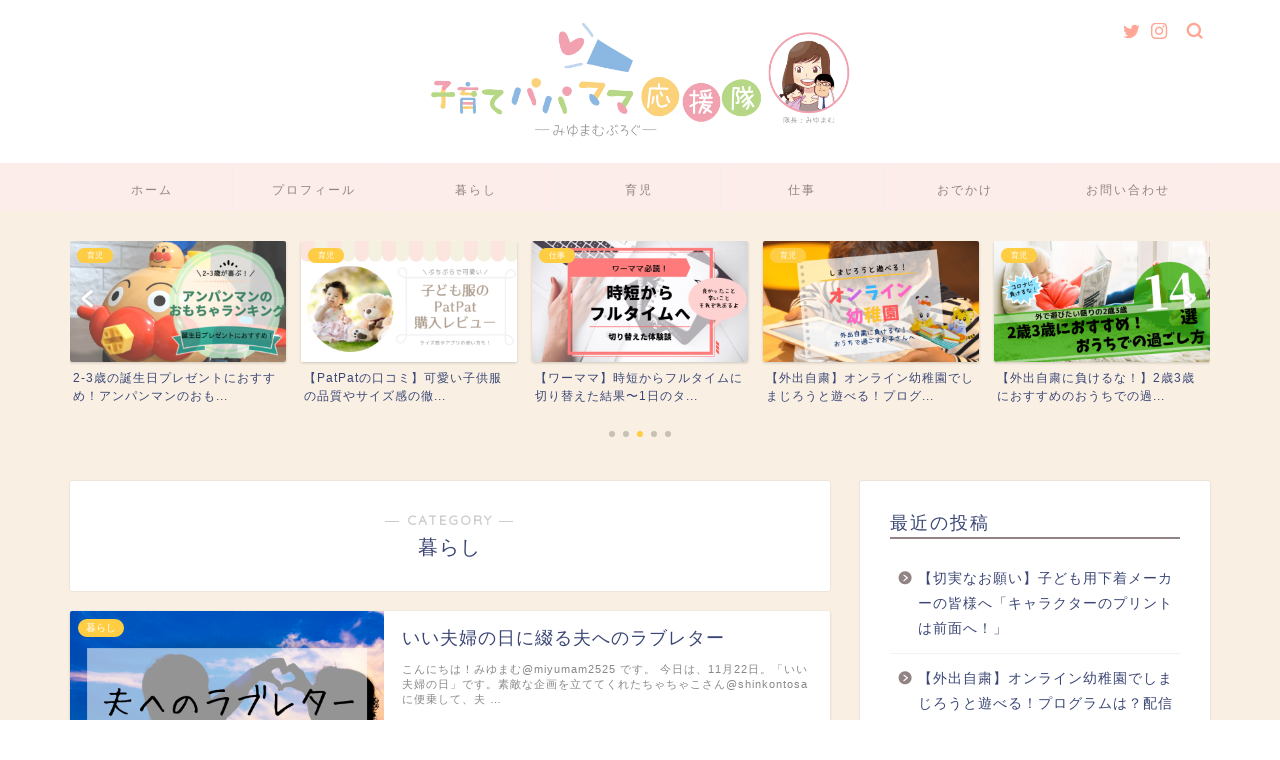

--- FILE ---
content_type: text/html; charset=UTF-8
request_url: https://miyumamblog.com/category/kurashi
body_size: 12954
content:
<!DOCTYPE html>
<html lang="ja">
<head prefix="og: http://ogp.me/ns# fb: http://ogp.me/ns/fb# article: http://ogp.me/ns/article#">
<meta charset="utf-8">
<meta http-equiv="X-UA-Compatible" content="IE=edge">
<meta name="viewport" content="width=device-width, initial-scale=1">
<!-- ここからOGP -->
<meta property="og:type" content="blog">
<meta property="og:title" content="暮らし｜みゆまむぶろぐ">
<meta property="og:url" content="https://miyumamblog.com/category/kurashi">
<meta property="og:description" content="暮らし">
<meta property="og:image" content="https://miyumamblog.com/wp-content/uploads/2019/06/827855E2-ED48-4E1A-99CC-3FC452DA251B.jpeg">
<meta property="og:site_name" content="みゆまむぶろぐ">
<meta property="fb:admins" content="">
<meta name="twitter:card" content="summary_large_image">
<meta name="twitter:site" content="@miyumam2525">
<!-- ここまでOGP --> 

<meta name="description" itemprop="description" content="暮らし" >

<title>暮らし | みゆまむぶろぐ</title>

<!-- All in One SEO Pack 3.3.4 によって Michael Torbert の Semper Fi Web Design[916,934] -->
<meta name="robots" content="noindex,follow" />

<script type="application/ld+json" class="aioseop-schema">{"@context":"https://schema.org","@graph":[{"@type":"Organization","@id":"https://miyumamblog.com/#organization","url":"https://miyumamblog.com/","name":"\u307f\u3086\u307e\u3080\u3076\u308d\u3050","sameAs":[]},{"@type":"WebSite","@id":"https://miyumamblog.com/#website","url":"https://miyumamblog.com/","name":"\u307f\u3086\u307e\u3080\u3076\u308d\u3050","publisher":{"@id":"https://miyumamblog.com/#organization"}},{"@type":"CollectionPage","@id":"https://miyumamblog.com/category/kurashi#collectionpage","url":"https://miyumamblog.com/category/kurashi","inLanguage":"ja","name":"\u66ae\u3089\u3057","isPartOf":{"@id":"https://miyumamblog.com/#website"}}]}</script>
<link rel="canonical" href="https://miyumamblog.com/category/kurashi" />
			<script type="text/javascript" >
				window.ga=window.ga||function(){(ga.q=ga.q||[]).push(arguments)};ga.l=+new Date;
				ga('create', 'UA-127490574-1', 'auto');
				// Plugins
				
				ga('send', 'pageview');
			</script>
			<script async src="https://www.google-analytics.com/analytics.js"></script>
			<!-- All in One SEO Pack -->
<link rel='dns-prefetch' href='//webfonts.xserver.jp' />
<link rel='dns-prefetch' href='//ajax.googleapis.com' />
<link rel='dns-prefetch' href='//cdnjs.cloudflare.com' />
<link rel='dns-prefetch' href='//use.fontawesome.com' />
<link rel='dns-prefetch' href='//s.w.org' />
<link rel="alternate" type="application/rss+xml" title="みゆまむぶろぐ &raquo; フィード" href="https://miyumamblog.com/feed" />
<link rel="alternate" type="application/rss+xml" title="みゆまむぶろぐ &raquo; コメントフィード" href="https://miyumamblog.com/comments/feed" />
<link rel="alternate" type="application/rss+xml" title="みゆまむぶろぐ &raquo; 暮らし カテゴリーのフィード" href="https://miyumamblog.com/category/kurashi/feed" />
		<script type="text/javascript">
			window._wpemojiSettings = {"baseUrl":"https:\/\/s.w.org\/images\/core\/emoji\/12.0.0-1\/72x72\/","ext":".png","svgUrl":"https:\/\/s.w.org\/images\/core\/emoji\/12.0.0-1\/svg\/","svgExt":".svg","source":{"concatemoji":"https:\/\/miyumamblog.com\/wp-includes\/js\/wp-emoji-release.min.js?ver=5.3.20"}};
			!function(e,a,t){var n,r,o,i=a.createElement("canvas"),p=i.getContext&&i.getContext("2d");function s(e,t){var a=String.fromCharCode;p.clearRect(0,0,i.width,i.height),p.fillText(a.apply(this,e),0,0);e=i.toDataURL();return p.clearRect(0,0,i.width,i.height),p.fillText(a.apply(this,t),0,0),e===i.toDataURL()}function c(e){var t=a.createElement("script");t.src=e,t.defer=t.type="text/javascript",a.getElementsByTagName("head")[0].appendChild(t)}for(o=Array("flag","emoji"),t.supports={everything:!0,everythingExceptFlag:!0},r=0;r<o.length;r++)t.supports[o[r]]=function(e){if(!p||!p.fillText)return!1;switch(p.textBaseline="top",p.font="600 32px Arial",e){case"flag":return s([127987,65039,8205,9895,65039],[127987,65039,8203,9895,65039])?!1:!s([55356,56826,55356,56819],[55356,56826,8203,55356,56819])&&!s([55356,57332,56128,56423,56128,56418,56128,56421,56128,56430,56128,56423,56128,56447],[55356,57332,8203,56128,56423,8203,56128,56418,8203,56128,56421,8203,56128,56430,8203,56128,56423,8203,56128,56447]);case"emoji":return!s([55357,56424,55356,57342,8205,55358,56605,8205,55357,56424,55356,57340],[55357,56424,55356,57342,8203,55358,56605,8203,55357,56424,55356,57340])}return!1}(o[r]),t.supports.everything=t.supports.everything&&t.supports[o[r]],"flag"!==o[r]&&(t.supports.everythingExceptFlag=t.supports.everythingExceptFlag&&t.supports[o[r]]);t.supports.everythingExceptFlag=t.supports.everythingExceptFlag&&!t.supports.flag,t.DOMReady=!1,t.readyCallback=function(){t.DOMReady=!0},t.supports.everything||(n=function(){t.readyCallback()},a.addEventListener?(a.addEventListener("DOMContentLoaded",n,!1),e.addEventListener("load",n,!1)):(e.attachEvent("onload",n),a.attachEvent("onreadystatechange",function(){"complete"===a.readyState&&t.readyCallback()})),(n=t.source||{}).concatemoji?c(n.concatemoji):n.wpemoji&&n.twemoji&&(c(n.twemoji),c(n.wpemoji)))}(window,document,window._wpemojiSettings);
		</script>
		<style type="text/css">
img.wp-smiley,
img.emoji {
	display: inline !important;
	border: none !important;
	box-shadow: none !important;
	height: 1em !important;
	width: 1em !important;
	margin: 0 .07em !important;
	vertical-align: -0.1em !important;
	background: none !important;
	padding: 0 !important;
}
</style>
	<link rel='stylesheet' id='wp-block-library-css'  href='https://miyumamblog.com/wp-includes/css/dist/block-library/style.min.css?ver=5.3.20' type='text/css' media='all' />
<style id='wp-block-library-inline-css' type='text/css'>
.has-text-align-justify{text-align:justify;}
</style>
<link rel='stylesheet' id='contact-form-7-css'  href='https://miyumamblog.com/wp-content/plugins/contact-form-7/includes/css/styles.css?ver=5.1.6' type='text/css' media='all' />
<link rel='stylesheet' id='pz-linkcard-css'  href='//miyumamblog.com/wp-content/uploads/pz-linkcard/style.css?ver=5.3.20' type='text/css' media='all' />
<link rel='stylesheet' id='wp-show-posts-css'  href='https://miyumamblog.com/wp-content/plugins/wp-show-posts/css/wp-show-posts-min.css?ver=1.1.3' type='text/css' media='all' />
<link rel='stylesheet' id='yyi_rinker_stylesheet-css'  href='https://miyumamblog.com/wp-content/plugins/yyi-rinker/css/style.css?v=1.0.7&#038;ver=5.3.20' type='text/css' media='all' />
<link rel='stylesheet' id='parent-style-css'  href='https://miyumamblog.com/wp-content/themes/jin/style.css?ver=5.3.20' type='text/css' media='all' />
<link rel='stylesheet' id='theme-style-css'  href='https://miyumamblog.com/wp-content/themes/jin-child/style.css?ver=5.3.20' type='text/css' media='all' />
<link rel='stylesheet' id='fontawesome-style-css'  href='https://use.fontawesome.com/releases/v5.6.3/css/all.css?ver=5.3.20' type='text/css' media='all' />
<link rel='stylesheet' id='swiper-style-css'  href='https://cdnjs.cloudflare.com/ajax/libs/Swiper/4.0.7/css/swiper.min.css?ver=5.3.20' type='text/css' media='all' />
<link rel='stylesheet' id='jetpack_css-css'  href='https://miyumamblog.com/wp-content/plugins/jetpack/css/jetpack.css?ver=8.1.4' type='text/css' media='all' />
<script type='text/javascript' src='https://ajax.googleapis.com/ajax/libs/jquery/1.12.4/jquery.min.js?ver=5.3.20'></script>
<script type='text/javascript' src='//webfonts.xserver.jp/js/xserver.js?ver=1.1.0'></script>
<script type='text/javascript' src='https://miyumamblog.com/wp-content/plugins/yyi-rinker/js/event-tracking.js?v=1.0.7'></script>
<link rel='https://api.w.org/' href='https://miyumamblog.com/wp-json/' />
<script type="text/javascript" language="javascript">
    var vc_pid = "885474932";
</script><script type="text/javascript" src="//aml.valuecommerce.com/vcdal.js" async></script>
<link rel='dns-prefetch' href='//v0.wordpress.com'/>
<style type='text/css'>img#wpstats{display:none}</style>	<style type="text/css">
		#wrapper{
							background-color: #f9f0e3;
				background-image: url();
					}
		.related-entry-headline-text span:before,
		#comment-title span:before,
		#reply-title span:before{
			background-color: #928484;
			border-color: #928484!important;
		}
		
		#breadcrumb:after,
		#page-top a{	
			background-color: #ffa797;
		}
				footer{
			background-color: #ffa797;
		}
		.footer-inner a,
		#copyright,
		#copyright-center{
			border-color: #fff!important;
			color: #fff!important;
		}
		#footer-widget-area
		{
			border-color: #fff!important;
		}
				.page-top-footer a{
			color: #ffa797!important;
		}
				#breadcrumb ul li,
		#breadcrumb ul li a{
			color: #ffa797!important;
		}
		
		body,
		a,
		a:link,
		a:visited,
		.my-profile,
		.widgettitle,
		.tabBtn-mag label{
			color: #3b4675;
		}
		a:hover{
			color: #008db7;
		}
						.widget_nav_menu ul > li > a:before,
		.widget_categories ul > li > a:before,
		.widget_pages ul > li > a:before,
		.widget_recent_entries ul > li > a:before,
		.widget_archive ul > li > a:before,
		.widget_archive form:after,
		.widget_categories form:after,
		.widget_nav_menu ul > li > ul.sub-menu > li > a:before,
		.widget_categories ul > li > .children > li > a:before,
		.widget_pages ul > li > .children > li > a:before,
		.widget_nav_menu ul > li > ul.sub-menu > li > ul.sub-menu li > a:before,
		.widget_categories ul > li > .children > li > .children li > a:before,
		.widget_pages ul > li > .children > li > .children li > a:before{
			color: #928484;
		}
		.widget_nav_menu ul .sub-menu .sub-menu li a:before{
			background-color: #3b4675!important;
		}
		footer .footer-widget,
		footer .footer-widget a,
		footer .footer-widget ul li,
		.footer-widget.widget_nav_menu ul > li > a:before,
		.footer-widget.widget_categories ul > li > a:before,
		.footer-widget.widget_recent_entries ul > li > a:before,
		.footer-widget.widget_pages ul > li > a:before,
		.footer-widget.widget_archive ul > li > a:before,
		footer .widget_tag_cloud .tagcloud a:before{
			color: #fff!important;
			border-color: #fff!important;
		}
		footer .footer-widget .widgettitle{
			color: #fff!important;
			border-color: #ffcd44!important;
		}
		footer .widget_nav_menu ul .children .children li a:before,
		footer .widget_categories ul .children .children li a:before,
		footer .widget_nav_menu ul .sub-menu .sub-menu li a:before{
			background-color: #fff!important;
		}
		#drawernav a:hover,
		.post-list-title,
		#prev-next p,
		#toc_container .toc_list li a{
			color: #3b4675!important;
		}
		
		#header-box{
			background-color: #ffffff;
		}
						@media (min-width: 768px) {
		#header-box .header-box10-bg:before,
		#header-box .header-box11-bg:before{
			border-radius: 2px;
		}
		}
										@media (min-width: 768px) {
			.top-image-meta{
				margin-top: calc(0px - 30px);
			}
		}
		@media (min-width: 1200px) {
			.top-image-meta{
				margin-top: calc(0px);
			}
		}
				.pickup-contents:before{
			background-color: #ffffff!important;
		}
		
		.main-image-text{
			color: #555;
		}
		.main-image-text-sub{
			color: #555;
		}
		
						#site-info{
			padding-top: px!important;
			padding-bottom: px!important;
		}
				
		#site-info span a{
			color: #ffffff!important;
		}
		
				#headmenu .headsns .line a svg{
			fill: #ffa797!important;
		}
		#headmenu .headsns a,
		#headmenu{
			color: #ffa797!important;
			border-color:#ffa797!important;
		}
						.profile-follow .line-sns a svg{
			fill: #928484!important;
		}
		.profile-follow .line-sns a:hover svg{
			fill: #ffcd44!important;
		}
		.profile-follow a{
			color: #928484!important;
			border-color:#928484!important;
		}
		.profile-follow a:hover,
		#headmenu .headsns a:hover{
			color:#ffcd44!important;
			border-color:#ffcd44!important;
		}
				.search-box:hover{
			color:#ffcd44!important;
			border-color:#ffcd44!important;
		}
				#header #headmenu .headsns .line a:hover svg{
			fill:#ffcd44!important;
		}
		.cps-icon-bar,
		#navtoggle:checked + .sp-menu-open .cps-icon-bar{
			background-color: #ffffff;
		}
		#nav-container{
			background-color: #fcecea;
		}
		.menu-box .menu-item svg{
			fill:#928484;
		}
		#drawernav ul.menu-box > li > a,
		#drawernav2 ul.menu-box > li > a,
		#drawernav3 ul.menu-box > li > a,
		#drawernav4 ul.menu-box > li > a,
		#drawernav5 ul.menu-box > li > a,
		#drawernav ul.menu-box > li.menu-item-has-children:after,
		#drawernav2 ul.menu-box > li.menu-item-has-children:after,
		#drawernav3 ul.menu-box > li.menu-item-has-children:after,
		#drawernav4 ul.menu-box > li.menu-item-has-children:after,
		#drawernav5 ul.menu-box > li.menu-item-has-children:after{
			color: #928484!important;
		}
		#drawernav ul.menu-box li a,
		#drawernav2 ul.menu-box li a,
		#drawernav3 ul.menu-box li a,
		#drawernav4 ul.menu-box li a,
		#drawernav5 ul.menu-box li a{
			font-size: 12px!important;
		}
		#drawernav3 ul.menu-box > li{
			color: #3b4675!important;
		}
		#drawernav4 .menu-box > .menu-item > a:after,
		#drawernav3 .menu-box > .menu-item > a:after,
		#drawernav .menu-box > .menu-item > a:after{
			background-color: #928484!important;
		}
		#drawernav2 .menu-box > .menu-item:hover,
		#drawernav5 .menu-box > .menu-item:hover{
			border-top-color: #928484!important;
		}
				.cps-info-bar a{
			background-color: #ffcd44!important;
		}
				@media (min-width: 768px) {
			.post-list-mag .post-list-item:not(:nth-child(2n)){
				margin-right: 2.6%;
			}
		}
				@media (min-width: 768px) {
			#tab-1:checked ~ .tabBtn-mag li [for="tab-1"]:after,
			#tab-2:checked ~ .tabBtn-mag li [for="tab-2"]:after,
			#tab-3:checked ~ .tabBtn-mag li [for="tab-3"]:after,
			#tab-4:checked ~ .tabBtn-mag li [for="tab-4"]:after{
				border-top-color: #928484!important;
			}
			.tabBtn-mag label{
				border-bottom-color: #928484!important;
			}
		}
		#tab-1:checked ~ .tabBtn-mag li [for="tab-1"],
		#tab-2:checked ~ .tabBtn-mag li [for="tab-2"],
		#tab-3:checked ~ .tabBtn-mag li [for="tab-3"],
		#tab-4:checked ~ .tabBtn-mag li [for="tab-4"],
		#prev-next a.next:after,
		#prev-next a.prev:after,
		.more-cat-button a:hover span:before{
			background-color: #928484!important;
		}
		

		.swiper-slide .post-list-cat,
		.post-list-mag .post-list-cat,
		.post-list-mag3col .post-list-cat,
		.post-list-mag-sp1col .post-list-cat,
		.swiper-pagination-bullet-active,
		.pickup-cat,
		.post-list .post-list-cat,
		#breadcrumb .bcHome a:hover span:before,
		.popular-item:nth-child(1) .pop-num,
		.popular-item:nth-child(2) .pop-num,
		.popular-item:nth-child(3) .pop-num{
			background-color: #ffcd44!important;
		}
		.sidebar-btn a,
		.profile-sns-menu{
			background-color: #ffcd44!important;
		}
		.sp-sns-menu a,
		.pickup-contents-box a:hover .pickup-title{
			border-color: #928484!important;
			color: #928484!important;
		}
				.pro-line svg{
			fill: #928484!important;
		}
		.cps-post-cat a,
		.meta-cat,
		.popular-cat{
			background-color: #ffcd44!important;
			border-color: #ffcd44!important;
		}
		.tagicon,
		.tag-box a,
		#toc_container .toc_list > li,
		#toc_container .toc_title{
			color: #928484!important;
		}
		.widget_tag_cloud a::before{
			color: #3b4675!important;
		}
		.tag-box a,
		#toc_container:before{
			border-color: #928484!important;
		}
		.cps-post-cat a:hover{
			color: #008db7!important;
		}
		.pagination li:not([class*="current"]) a:hover,
		.widget_tag_cloud a:hover{
			background-color: #928484!important;
		}
		.pagination li:not([class*="current"]) a:hover{
			opacity: 0.5!important;
		}
		.pagination li.current a{
			background-color: #928484!important;
			border-color: #928484!important;
		}
		.nextpage a:hover span {
			color: #928484!important;
			border-color: #928484!important;
		}
		.cta-content:before{
			background-color: #6FBFCA!important;
		}
		.cta-text,
		.info-title{
			color: #fff!important;
		}
		#footer-widget-area.footer_style1 .widgettitle{
			border-color: #ffcd44!important;
		}
		.sidebar_style1 .widgettitle,
		.sidebar_style5 .widgettitle{
			border-color: #928484!important;
		}
		.sidebar_style2 .widgettitle,
		.sidebar_style4 .widgettitle,
		.sidebar_style6 .widgettitle,
		#home-bottom-widget .widgettitle,
		#home-top-widget .widgettitle,
		#post-bottom-widget .widgettitle,
		#post-top-widget .widgettitle{
			background-color: #928484!important;
		}
		#home-bottom-widget .widget_search .search-box input[type="submit"],
		#home-top-widget .widget_search .search-box input[type="submit"],
		#post-bottom-widget .widget_search .search-box input[type="submit"],
		#post-top-widget .widget_search .search-box input[type="submit"]{
			background-color: #ffcd44!important;
		}
		
		.tn-logo-size{
			font-size: 55%!important;
		}
		@media (min-width: 768px) {
		.tn-logo-size img{
			width: calc(55%*2.2)!important;
		}
		}
		@media (min-width: 1200px) {
		.tn-logo-size img{
			width: 55%!important;
		}
		}
		.sp-logo-size{
			font-size: %!important;
		}
		.sp-logo-size img{
			width: %!important;
		}
				.cps-post-main ul > li:before,
		.cps-post-main ol > li:before{
			background-color: #ffcd44!important;
		}
		.profile-card .profile-title{
			background-color: #928484!important;
		}
		.profile-card{
			border-color: #928484!important;
		}
		.cps-post-main a{
			color:#008db7;
		}
		.cps-post-main .marker{
			background: -webkit-linear-gradient( transparent 60%, #ffcedb 0% ) ;
			background: linear-gradient( transparent 60%, #ffcedb 0% ) ;
		}
		.cps-post-main .marker2{
			background: -webkit-linear-gradient( transparent 60%, #a9eaf2 0% ) ;
			background: linear-gradient( transparent 60%, #a9eaf2 0% ) ;
		}
		
		
		.simple-box1{
			border-color:#ef9b9b!important;
		}
		.simple-box2{
			border-color:#f2bf7d!important;
		}
		.simple-box3{
			border-color:#b5e28a!important;
		}
		.simple-box4{
			border-color:#7badd8!important;
		}
		.simple-box4:before{
			background-color: #7badd8;
		}
		.simple-box5{
			border-color:#e896c7!important;
		}
		.simple-box5:before{
			background-color: #e896c7;
		}
		.simple-box6{
			background-color:#fffdef!important;
		}
		.simple-box7{
			border-color:#def1f9!important;
		}
		.simple-box7:before{
			background-color:#def1f9!important;
		}
		.simple-box8{
			border-color:#96ddc1!important;
		}
		.simple-box8:before{
			background-color:#96ddc1!important;
		}
		.simple-box9:before{
			background-color:#e1c0e8!important;
		}
				.simple-box9:after{
			border-color:#e1c0e8 #e1c0e8 #fff #fff!important;
		}
				
		.kaisetsu-box1:before,
		.kaisetsu-box1-title{
			background-color:#ffb49e!important;
		}
		.kaisetsu-box2{
			border-color:#89c2f4!important;
		}
		.kaisetsu-box2-title{
			background-color:#89c2f4!important;
		}
		.kaisetsu-box4{
			border-color:#ea91a9!important;
		}
		.kaisetsu-box4-title{
			background-color:#ea91a9!important;
		}
		.kaisetsu-box5:before{
			background-color:#57b3ba!important;
		}
		.kaisetsu-box5-title{
			background-color:#57b3ba!important;
		}
		
		.concept-box1{
			border-color:#85db8f!important;
		}
		.concept-box1:after{
			background-color:#85db8f!important;
		}
		.concept-box1:before{
			content:"ポイント"!important;
			color:#85db8f!important;
		}
		.concept-box2{
			border-color:#f7cf6a!important;
		}
		.concept-box2:after{
			background-color:#f7cf6a!important;
		}
		.concept-box2:before{
			content:"注意点"!important;
			color:#f7cf6a!important;
		}
		.concept-box3{
			border-color:#86cee8!important;
		}
		.concept-box3:after{
			background-color:#86cee8!important;
		}
		.concept-box3:before{
			content:"良い例"!important;
			color:#86cee8!important;
		}
		.concept-box4{
			border-color:#ed8989!important;
		}
		.concept-box4:after{
			background-color:#ed8989!important;
		}
		.concept-box4:before{
			content:"悪い例"!important;
			color:#ed8989!important;
		}
		.concept-box5{
			border-color:#9e9e9e!important;
		}
		.concept-box5:after{
			background-color:#9e9e9e!important;
		}
		.concept-box5:before{
			content:"参考"!important;
			color:#9e9e9e!important;
		}
		.concept-box6{
			border-color:#8eaced!important;
		}
		.concept-box6:after{
			background-color:#8eaced!important;
		}
		.concept-box6:before{
			content:"メモ"!important;
			color:#8eaced!important;
		}
		
		.innerlink-box1,
		.blog-card{
			border-color:#73bc9b!important;
		}
		.innerlink-box1-title{
			background-color:#73bc9b!important;
			border-color:#73bc9b!important;
		}
		.innerlink-box1:before,
		.blog-card-hl-box{
			background-color:#73bc9b!important;
		}
				
		.color-button01 a,
		.color-button01 a:hover,
		.color-button01:before{
			background-color: #008db7!important;
		}
		.top-image-btn-color a,
		.top-image-btn-color a:hover,
		.top-image-btn-color:before{
			background-color: #ffcd44!important;
		}
		.color-button02 a,
		.color-button02 a:hover,
		.color-button02:before{
			background-color: #d9333f!important;
		}
		
		.color-button01-big a,
		.color-button01-big a:hover,
		.color-button01-big:before{
			background-color: #3296d1!important;
		}
		.color-button01-big a,
		.color-button01-big:before{
			border-radius: 5px!important;
		}
		.color-button01-big a{
			padding-top: 20px!important;
			padding-bottom: 20px!important;
		}
		
		.color-button02-big a,
		.color-button02-big a:hover,
		.color-button02-big:before{
			background-color: #f4b789!important;
		}
		.color-button02-big a,
		.color-button02-big:before{
			border-radius: 5px!important;
		}
		.color-button02-big a{
			padding-top: 100px!important;
			padding-bottom: 100px!important;
		}
				.color-button01-big{
			width: 75%!important;
		}
		.color-button02-big{
			width: 50%!important;
		}
				
		
					.top-image-btn-color a:hover,
			.color-button01 a:hover,
			.color-button02 a:hover,
			.color-button01-big a:hover,
			.color-button02-big a:hover{
				opacity: 1;
			}
				
		.h2-style01 h2,
		.h2-style02 h2:before,
		.h2-style03 h2,
		.h2-style04 h2:before,
		.h2-style05 h2,
		.h2-style07 h2:before,
		.h2-style07 h2:after,
		.h3-style03 h3:before,
		.h3-style02 h3:before,
		.h3-style05 h3:before,
		.h3-style07 h3:before,
		.h2-style08 h2:after,
		.h2-style10 h2:before,
		.h2-style10 h2:after,
		.h3-style02 h3:after,
		.h4-style02 h4:before{
			background-color: #928484!important;
		}
		.h3-style01 h3,
		.h3-style04 h3,
		.h3-style05 h3,
		.h3-style06 h3,
		.h4-style01 h4,
		.h2-style02 h2,
		.h2-style08 h2,
		.h2-style08 h2:before,
		.h2-style09 h2,
		.h4-style03 h4{
			border-color: #928484!important;
		}
		.h2-style05 h2:before{
			border-top-color: #928484!important;
		}
		.h2-style06 h2:before,
		.sidebar_style3 .widgettitle:after{
			background-image: linear-gradient(
				-45deg,
				transparent 25%,
				#928484 25%,
				#928484 50%,
				transparent 50%,
				transparent 75%,
				#928484 75%,
				#928484			);
		}
				.jin-h2-icons.h2-style02 h2 .jic:before,
		.jin-h2-icons.h2-style04 h2 .jic:before,
		.jin-h2-icons.h2-style06 h2 .jic:before,
		.jin-h2-icons.h2-style07 h2 .jic:before,
		.jin-h2-icons.h2-style08 h2 .jic:before,
		.jin-h2-icons.h2-style09 h2 .jic:before,
		.jin-h2-icons.h2-style10 h2 .jic:before,
		.jin-h3-icons.h3-style01 h3 .jic:before,
		.jin-h3-icons.h3-style02 h3 .jic:before,
		.jin-h3-icons.h3-style03 h3 .jic:before,
		.jin-h3-icons.h3-style04 h3 .jic:before,
		.jin-h3-icons.h3-style05 h3 .jic:before,
		.jin-h3-icons.h3-style06 h3 .jic:before,
		.jin-h3-icons.h3-style07 h3 .jic:before,
		.jin-h4-icons.h4-style01 h4 .jic:before,
		.jin-h4-icons.h4-style02 h4 .jic:before,
		.jin-h4-icons.h4-style03 h4 .jic:before,
		.jin-h4-icons.h4-style04 h4 .jic:before{
			color:#928484;
		}
		
		@media all and (-ms-high-contrast:none){
			*::-ms-backdrop, .color-button01:before,
			.color-button02:before,
			.color-button01-big:before,
			.color-button02-big:before{
				background-color: #595857!important;
			}
		}
		
		.jin-lp-h2 h2,
		.jin-lp-h2 h2{
			background-color: transparent!important;
			border-color: transparent!important;
			color: #3b4675!important;
		}
		.jincolumn-h3style2{
			border-color:#928484!important;
		}
		.jinlph2-style1 h2:first-letter{
			color:#928484!important;
		}
		.jinlph2-style2 h2,
		.jinlph2-style3 h2{
			border-color:#928484!important;
		}
		.jin-photo-title .jin-fusen1-down,
		.jin-photo-title .jin-fusen1-even,
		.jin-photo-title .jin-fusen1-up{
			border-left-color:#928484;
		}
		.jin-photo-title .jin-fusen2,
		.jin-photo-title .jin-fusen3{
			background-color:#928484;
		}
		.jin-photo-title .jin-fusen2:before,
		.jin-photo-title .jin-fusen3:before {
			border-top-color: #928484;
		}
		
		
	</style>
<link rel="icon" href="https://miyumamblog.com/wp-content/uploads/2018/10/cropped-2-32x32.jpg" sizes="32x32" />
<link rel="icon" href="https://miyumamblog.com/wp-content/uploads/2018/10/cropped-2-192x192.jpg" sizes="192x192" />
<link rel="apple-touch-icon-precomposed" href="https://miyumamblog.com/wp-content/uploads/2018/10/cropped-2-180x180.jpg" />
<meta name="msapplication-TileImage" content="https://miyumamblog.com/wp-content/uploads/2018/10/cropped-2-270x270.jpg" />
			<style type="text/css" id="wp-custom-css">
				/*リンクカード調整*/
.linkcard * {
	text-decoration:none !important;
}
.linkcard:before {
	content: "あわせて読みたい";
	position: relative;
	top:  12px;
	left:  23px;
	background-color: #ffc797;
	padding: 8px 14px;
	font-size: 12px;;
	font-weight: 500;
	border-radius:  3px;
	color:  #fff;
	z-index: 1;
}
.linkcard *:hover {
	opacity:0.9;
	-webkit-transition: 0.4s ease-in-out;
	-moz-transition: 0.4s ease-in-out;
	-o-transition: 0.4s ease-in-out;
	transition: 0.4s ease-in-out;
}
.linkcard {
	margin: 22px auto;
	display:block;
	width: 96%;
}
.lkc-title {
 	font-size: 1.1rem;
 	line-height: 1.5rem;
 	font-weight: 500;
	margin-bottom: 15px;
	display:  block;
}
.lkc-excerpt {
	font-size: 0.75rem;
 display: -webkit-box;
  -webkit-box-orient: vertical;
  -webkit-line-clamp: 2; 
}
.lkc-url{
	display: none;
}
.lkc-info{
	margin-bottom:10px;
}
.lkc-external-wrap {
	max-width: 100%;
	background:  #fff;
	border: solid 1px #ffc797;
	border-radius:  4px;
	padding: 22px 15px 7px 10px;
}
.lkc-external-wrap p {
	padding-bottom: 5px !important;
}
.lkc-internal-wrap {
	max-width: 100%;
	background:  #fff;
	border: solid 1px #ffc797;
	border-radius:  4px;
	padding: 22px 15px 7px 10px;
}
.lkc-internal-wrap p {
	padding-bottom: 5px !important;
}
.lkc-thumbnail {
    margin: 0 20px 4px 4px;
}
@media screen and (max-width:750px){
.linkcard {
	margin: 22px auto;
	display:block;
	width: 100%;
}
	.linkcard:before {
    left: 12px;
			padding: 5px 14px;
    border-radius: 2px;
}
	.lkc-content {
	height: 100%;
}
.lkc-excerpt{
	display:none;
}
.lkc-title{
	font-size: 0.85rem; 
 	line-height: 1.2rem;
 	font-weight: 700;
 	display: inline;
}
.lkc-internal-wrap {
    padding: 15px 0 0 0;
}
.lkc-external-wrap {
    padding: 15px 0 0 0;
}
	.lkc-thumbnail-img {
    width: 188px;
    max-height: 76px;
}
}
@media (max-width: 767px){
.fixed-content {
margin-top: 147px;}
}			</style>
			
<!--カエレバCSS-->
<!--アプリーチCSS-->


</head>
<body class="archive category category-kurashi category-4" id="nofont-style">
<div id="wrapper">

		
	<div id="scroll-content" class="animate">
	
		<!--ヘッダー-->

								
<div id="header-box" class="tn_on header-box animate">
	<div id="header" class="header-type2 header animate">
		
		<div id="site-info" class="ef">
							<span class="tn-logo-size"><a href='https://miyumamblog.com/' title='みゆまむぶろぐ' rel='home'><img src='https://miyumamblog.com/wp-content/uploads/2019/06/827855E2-ED48-4E1A-99CC-3FC452DA251B.jpeg' alt='みゆまむぶろぐ'></a></span>
					</div>

	
				<div id="headmenu">
			<span class="headsns tn_sns_on">
									<span class="twitter"><a href="https://twitter.com/miyumam2525"><i class="jic-type jin-ifont-twitter" aria-hidden="true"></i></a></span>
																	<span class="instagram">
					<a href="https://www.instagram.com/miyuppegram/?hl=ja"><i class="jic-type jin-ifont-instagram" aria-hidden="true"></i></a>
					</span>
									
									

			</span>
			<span class="headsearch tn_search_on">
				<form class="search-box" role="search" method="get" id="searchform" action="https://miyumamblog.com/">
	<input type="search" placeholder="" class="text search-text" value="" name="s" id="s">
	<input type="submit" id="searchsubmit" value="&#xe931;">
</form>
			</span>
		</div>
		
	</div>
	
		
</div>

		
	<!--グローバルナビゲーション layout1-->
				<div id="nav-container" class="header-style3-animate animate">
			<div id="drawernav2" class="ef">
				<nav class="fixed-content"><ul class="menu-box"><li class="menu-item menu-item-type-custom menu-item-object-custom menu-item-home menu-item-105"><a href="https://miyumamblog.com">ホーム</a></li>
<li class="menu-item menu-item-type-custom menu-item-object-custom menu-item-106"><a href="https://miyumamblog.com/%E7%99%BB%E5%A0%B4%E4%BA%BA%E7%89%A9%E7%B4%B9%E4%BB%8B">プロフィール</a></li>
<li class="menu-item menu-item-type-taxonomy menu-item-object-category current-menu-item menu-item-has-children menu-item-111"><a href="https://miyumamblog.com/category/kurashi" aria-current="page">暮らし</a>
<ul class="sub-menu">
	<li class="menu-item menu-item-type-taxonomy menu-item-object-category menu-item-112"><a href="https://miyumamblog.com/category/kurashi/tsukurioki">作り置き</a></li>
</ul>
</li>
<li class="menu-item menu-item-type-taxonomy menu-item-object-category menu-item-113"><a href="https://miyumamblog.com/category/ikuji">育児</a></li>
<li class="menu-item menu-item-type-taxonomy menu-item-object-category menu-item-166"><a href="https://miyumamblog.com/category/%e4%bb%95%e4%ba%8b">仕事</a></li>
<li class="menu-item menu-item-type-taxonomy menu-item-object-category menu-item-222"><a href="https://miyumamblog.com/category/%e3%81%8a%e3%81%a7%e3%81%8b%e3%81%91">おでかけ</a></li>
<li class="menu-item menu-item-type-post_type menu-item-object-page menu-item-181"><a href="https://miyumamblog.com/contactform">お問い合わせ</a></li>
</ul></nav>			</div>
		</div>
				<!--グローバルナビゲーション layout1-->
		
		<!--ヘッダー-->

		<div class="clearfix"></div>

			
													<div class="pickup-contents-box-post-type animate">
	<div class="swiper-container">
		<ul class="pickup-contents swiper-wrapper">
					<li class="swiper-slide">
								<a href="https://miyumamblog.com/onlinepreschool">
					<div class="pickup-image">
											<img src="https://miyumamblog.com/wp-content/uploads/2020/04/77FA82DC-6992-40F1-BA55-6371606625FB-640x360.png" alt="" width="640" height="360" />
																	<span class="cps-post-cat pickup-cat category-ikuji" style="background-color:!important;" itemprop="keywords">育児</span>
											</div>
					<div class="pickup-title">【外出自粛】オンライン幼稚園でしまじろうと遊べる！プログ...</div>
				</a>
							</li>
					<li class="swiper-slide">
								<a href="https://miyumamblog.com/stayhome">
					<div class="pickup-image">
											<img src="https://miyumamblog.com/wp-content/uploads/2020/04/0637FE28-772A-44D5-87C3-026AFF85F145-640x360.png" alt="" width="640" height="360" />
																	<span class="cps-post-cat pickup-cat category-ikuji" style="background-color:!important;" itemprop="keywords">育児</span>
											</div>
					<div class="pickup-title">【外出自粛に負けるな！】2歳3歳におすすめのおうちでの過...</div>
				</a>
							</li>
					<li class="swiper-slide">
								<a href="https://miyumamblog.com/anpanmanpresent">
					<div class="pickup-image">
											<img src="https://miyumamblog.com/wp-content/uploads/2020/03/B40EDA87-EC4E-47B5-9C8C-DEF8160BD604-640x360.png" alt="" width="640" height="360" />
																	<span class="cps-post-cat pickup-cat category-ikuji" style="background-color:!important;" itemprop="keywords">育児</span>
											</div>
					<div class="pickup-title">2-3歳の誕生日プレゼントにおすすめ！アンパンマンのおも...</div>
				</a>
							</li>
					<li class="swiper-slide">
								<a href="https://miyumamblog.com/babydress">
					<div class="pickup-image">
											<img src="https://miyumamblog.com/wp-content/uploads/2019/09/F49F43D6-58C6-465B-9299-04A7DA268299-640x360.png" alt="" width="640" height="360" />
																	<span class="cps-post-cat pickup-cat category-ikuji" style="background-color:!important;" itemprop="keywords">育児</span>
											</div>
					<div class="pickup-title">【PatPatの口コミ】可愛い子供服の品質やサイズ感の徹...</div>
				</a>
							</li>
					<li class="swiper-slide">
								<a href="https://miyumamblog.com/fulltime">
					<div class="pickup-image">
											<img src="https://miyumamblog.com/wp-content/uploads/2019/07/8E757336-278B-4D7D-BDE7-655DC8BB5F47-640x360.png" alt="" width="640" height="360" />
																	<span class="cps-post-cat pickup-cat category-%e4%bb%95%e4%ba%8b" style="background-color:!important;" itemprop="keywords">仕事</span>
											</div>
					<div class="pickup-title">【ワーママ】時短からフルタイムに切り替えた結果〜1日のタ...</div>
				</a>
							</li>
				</ul>
		
		<div class="swiper-pagination"></div>
		<div class="swiper-button-prev"></div>
		<div class="swiper-button-next"></div>
	</div>
</div>
							
		
	<div id="contents">
		
		<!--メインコンテンツ-->
							<main id="main-contents" class="main-contents article_style1 animate" itemscope itemtype="https://schema.org/Blog">
				<section class="cps-post-box hentry">
					<header class="archive-post-header">
						<span class="archive-title-sub ef">― CATEGORY ―</span>
						<h1 class="archive-title entry-title" itemprop="headline">暮らし</h1>
						<div class="cps-post-meta vcard">
							<span class="writer fn" itemprop="author" itemscope itemtype="https://schema.org/Person"><span itemprop="name">pinoranian</span></span>
							<span class="cps-post-date-box" style="display: none;">
										<span class="cps-post-date"><i class="jic jin-ifont-watch" aria-hidden="true"></i>&nbsp;<time class="entry-date date published updated" datetime="2018-11-22T12:28:40+09:00">2018年11月22日</time></span>
								</span>
						</div>
					</header>
				</section>

				<section class="entry-content archive-box">
					<div class="toppost-list-box-simple">

	<div class="post-list basicstyle">
				<article class="post-list-item" itemscope itemtype="https://schema.org/BlogPosting">
	<a class="post-list-link" rel="bookmark" href="https://miyumamblog.com/loveletter" itemprop='mainEntityOfPage'>
		<div class="post-list-inner">
			<div class="post-list-thumb" itemprop="image" itemscope itemtype="https://schema.org/ImageObject">
															<img src="https://miyumamblog.com/wp-content/uploads/2018/11/63195F19-7C11-4963-9EBC-AC90E5C097C0.png" class="attachment-small_size size-small_size wp-post-image" alt="" />						<meta itemprop="url" content="https://miyumamblog.com/wp-content/uploads/2018/11/63195F19-7C11-4963-9EBC-AC90E5C097C0.png">
						<meta itemprop="width" content="480">
						<meta itemprop="height" content="270">
																	<span class="post-list-cat category-kurashi" style="background-color:!important;" itemprop="keywords">暮らし</span>
							</div>
			<div class="post-list-meta vcard">
				<h2 class="post-list-title entry-title" itemprop="headline">いい夫婦の日に綴る夫へのラブレター</h2>
								<span class="post-list-date date ef updated" itemprop="datePublished dateModified" datetime="2018-11-22" content="2018-11-22">2018年11月22日</span>
								<span class="writer fn" itemprop="author" itemscope itemtype="https://schema.org/Person"><span itemprop="name">pinoranian</span></span>

				<div class="post-list-publisher" itemprop="publisher" itemscope itemtype="https://schema.org/Organization">
					<span itemprop="logo" itemscope itemtype="https://schema.org/ImageObject">
						<span itemprop="url">https://miyumamblog.com/wp-content/uploads/2019/06/827855E2-ED48-4E1A-99CC-3FC452DA251B.jpeg</span>
					</span>
					<span itemprop="name">みゆまむぶろぐ</span>
				</div>
									<span class="post-list-desc" itemprop="description">こんにちは！みゆまむ@miyumam2525 です。

今日は、11月22日。「いい夫婦の日」です。素敵な企画を立ててくれたちゃちゃこさん@shinkontosaに便乗して、夫&nbsp;…</span>
							</div>
		</div>
	</a>
</article>				<article class="post-list-item" itemscope itemtype="https://schema.org/BlogPosting">
	<a class="post-list-link" rel="bookmark" href="https://miyumamblog.com/tsukurioki1105" itemprop='mainEntityOfPage'>
		<div class="post-list-inner">
			<div class="post-list-thumb" itemprop="image" itemscope itemtype="https://schema.org/ImageObject">
															<img src="https://miyumamblog.com/wp-content/uploads/2018/11/tsukuokikotu-pdf.jpg" class="attachment-small_size size-small_size wp-post-image" alt="" />						<meta itemprop="url" content="https://miyumamblog.com/wp-content/uploads/2018/11/tsukuokikotu-pdf.jpg">
						<meta itemprop="width" content="480">
						<meta itemprop="height" content="270">
																	<span class="post-list-cat category-tsukurioki" style="background-color:!important;" itemprop="keywords">作り置き</span>
							</div>
			<div class="post-list-meta vcard">
				<h2 class="post-list-title entry-title" itemprop="headline">作り置きレシピ選びのコツを紹介！〜11/5週＊10品〜</h2>
								<span class="post-list-date date ef updated" itemprop="datePublished dateModified" datetime="2018-11-04" content="2018-11-04">2018年11月4日</span>
								<span class="writer fn" itemprop="author" itemscope itemtype="https://schema.org/Person"><span itemprop="name">pinoranian</span></span>

				<div class="post-list-publisher" itemprop="publisher" itemscope itemtype="https://schema.org/Organization">
					<span itemprop="logo" itemscope itemtype="https://schema.org/ImageObject">
						<span itemprop="url">https://miyumamblog.com/wp-content/uploads/2019/06/827855E2-ED48-4E1A-99CC-3FC452DA251B.jpeg</span>
					</span>
					<span itemprop="name">みゆまむぶろぐ</span>
				</div>
									<span class="post-list-desc" itemprop="description">こんにちは！みゆまむ@miyumam2525です。

先週末の作り置きを紹介します！






1.　なすのピリ辛ラー油&nbsp;…</span>
							</div>
		</div>
	</a>
</article>				<article class="post-list-item" itemscope itemtype="https://schema.org/BlogPosting">
	<a class="post-list-link" rel="bookmark" href="https://miyumamblog.com/tsukurioki1029" itemprop='mainEntityOfPage'>
		<div class="post-list-inner">
			<div class="post-list-thumb" itemprop="image" itemscope itemtype="https://schema.org/ImageObject">
															<img src="https://miyumamblog.com/wp-content/uploads/2018/10/cook1029-pdf.jpg" class="attachment-small_size size-small_size wp-post-image" alt="" />						<meta itemprop="url" content="https://miyumamblog.com/wp-content/uploads/2018/10/cook1029-pdf.jpg">
						<meta itemprop="width" content="480">
						<meta itemprop="height" content="270">
																	<span class="post-list-cat category-tsukurioki" style="background-color:!important;" itemprop="keywords">作り置き</span>
							</div>
			<div class="post-list-meta vcard">
				<h2 class="post-list-title entry-title" itemprop="headline">週末作り置き記録〜10/29週＊2時間10分10品〜</h2>
								<span class="post-list-date date ef updated" itemprop="datePublished dateModified" datetime="2018-10-30" content="2018-10-30">2018年10月30日</span>
								<span class="writer fn" itemprop="author" itemscope itemtype="https://schema.org/Person"><span itemprop="name">pinoranian</span></span>

				<div class="post-list-publisher" itemprop="publisher" itemscope itemtype="https://schema.org/Organization">
					<span itemprop="logo" itemscope itemtype="https://schema.org/ImageObject">
						<span itemprop="url">https://miyumamblog.com/wp-content/uploads/2019/06/827855E2-ED48-4E1A-99CC-3FC452DA251B.jpeg</span>
					</span>
					<span itemprop="name">みゆまむぶろぐ</span>
				</div>
									<span class="post-list-desc" itemprop="description">こんにちは！みゆまむ@miyumam2525です。

先週末の作り置きを紹介します！






1.　ほくほくかぼちゃの&nbsp;…</span>
							</div>
		</div>
	</a>
</article>				<article class="post-list-item" itemscope itemtype="https://schema.org/BlogPosting">
	<a class="post-list-link" rel="bookmark" href="https://miyumamblog.com/tsukurioki1022" itemprop='mainEntityOfPage'>
		<div class="post-list-inner">
			<div class="post-list-thumb" itemprop="image" itemscope itemtype="https://schema.org/ImageObject">
															<img src="https://miyumamblog.com/wp-content/uploads/2018/10/cook1022-pdf.jpg" class="attachment-small_size size-small_size wp-post-image" alt="" />						<meta itemprop="url" content="https://miyumamblog.com/wp-content/uploads/2018/10/cook1022-pdf.jpg">
						<meta itemprop="width" content="480">
						<meta itemprop="height" content="270">
																	<span class="post-list-cat category-tsukurioki" style="background-color:!important;" itemprop="keywords">作り置き</span>
							</div>
			<div class="post-list-meta vcard">
				<h2 class="post-list-title entry-title" itemprop="headline">週末作り置き記録〜10/22週＊2時間20分10品〜</h2>
								<span class="post-list-date date ef updated" itemprop="datePublished dateModified" datetime="2018-10-21" content="2018-10-21">2018年10月21日</span>
								<span class="writer fn" itemprop="author" itemscope itemtype="https://schema.org/Person"><span itemprop="name">pinoranian</span></span>

				<div class="post-list-publisher" itemprop="publisher" itemscope itemtype="https://schema.org/Organization">
					<span itemprop="logo" itemscope itemtype="https://schema.org/ImageObject">
						<span itemprop="url">https://miyumamblog.com/wp-content/uploads/2019/06/827855E2-ED48-4E1A-99CC-3FC452DA251B.jpeg</span>
					</span>
					<span itemprop="name">みゆまむぶろぐ</span>
				</div>
									<span class="post-list-desc" itemprop="description">こんにちは！みゆまむ@miyumam2525です。

今週の作り置きを紹介します！




1.　ほくほくかぼちゃのグリル
&nbsp;…</span>
							</div>
		</div>
	</a>
</article>				<article class="post-list-item" itemscope itemtype="https://schema.org/BlogPosting">
	<a class="post-list-link" rel="bookmark" href="https://miyumamblog.com/timeschedule" itemprop='mainEntityOfPage'>
		<div class="post-list-inner">
			<div class="post-list-thumb" itemprop="image" itemscope itemtype="https://schema.org/ImageObject">
															<img src="https://miyumamblog.com/wp-content/uploads/2018/10/time-pdf.jpg" class="attachment-small_size size-small_size wp-post-image" alt="" />						<meta itemprop="url" content="https://miyumamblog.com/wp-content/uploads/2018/10/time-pdf.jpg">
						<meta itemprop="width" content="480">
						<meta itemprop="height" content="270">
																	<span class="post-list-cat category-%e4%bb%95%e4%ba%8b" style="background-color:!important;" itemprop="keywords">仕事</span>
							</div>
			<div class="post-list-meta vcard">
				<h2 class="post-list-title entry-title" itemprop="headline">共働き夫婦の1日〜タイムスケジュールを見てみよう〜</h2>
								<span class="post-list-date date ef updated" itemprop="datePublished dateModified" datetime="2018-10-18" content="2018-10-18">2018年10月18日</span>
								<span class="writer fn" itemprop="author" itemscope itemtype="https://schema.org/Person"><span itemprop="name">pinoranian</span></span>

				<div class="post-list-publisher" itemprop="publisher" itemscope itemtype="https://schema.org/Organization">
					<span itemprop="logo" itemscope itemtype="https://schema.org/ImageObject">
						<span itemprop="url">https://miyumamblog.com/wp-content/uploads/2019/06/827855E2-ED48-4E1A-99CC-3FC452DA251B.jpeg</span>
					</span>
					<span itemprop="name">みゆまむぶろぐ</span>
				</div>
									<span class="post-list-desc" itemprop="description">こんにちは！みゆまむ@miyumam2525です。

今日はスーパーイクメンを名乗るみゆぱぱと時短ワーママみゆまむの平日をタイムテーブル&nbsp;…</span>
							</div>
		</div>
	</a>
</article>				<article class="post-list-item" itemscope itemtype="https://schema.org/BlogPosting">
	<a class="post-list-link" rel="bookmark" href="https://miyumamblog.com/tsukurioki1015" itemprop='mainEntityOfPage'>
		<div class="post-list-inner">
			<div class="post-list-thumb" itemprop="image" itemscope itemtype="https://schema.org/ImageObject">
															<img src="https://miyumamblog.com/wp-content/uploads/2018/10/名称未設定のデザイン-640x360.jpg" class="attachment-small_size size-small_size wp-post-image" alt="" srcset="https://miyumamblog.com/wp-content/uploads/2018/10/名称未設定のデザイン-640x360.jpg 640w, https://miyumamblog.com/wp-content/uploads/2018/10/名称未設定のデザイン-300x169.jpg 300w, https://miyumamblog.com/wp-content/uploads/2018/10/名称未設定のデザイン-768x432.jpg 768w, https://miyumamblog.com/wp-content/uploads/2018/10/名称未設定のデザイン-1024x576.jpg 1024w, https://miyumamblog.com/wp-content/uploads/2018/10/名称未設定のデザイン-320x180.jpg 320w, https://miyumamblog.com/wp-content/uploads/2018/10/名称未設定のデザイン-1280x720.jpg 1280w, https://miyumamblog.com/wp-content/uploads/2018/10/名称未設定のデザイン.jpg 1920w" sizes="(max-width: 640px) 100vw, 640px" />						<meta itemprop="url" content="https://miyumamblog.com/wp-content/uploads/2018/10/名称未設定のデザイン-640x360.jpg">
						<meta itemprop="width" content="480">
						<meta itemprop="height" content="270">
																	<span class="post-list-cat category-tsukurioki" style="background-color:!important;" itemprop="keywords">作り置き</span>
							</div>
			<div class="post-list-meta vcard">
				<h2 class="post-list-title entry-title" itemprop="headline">週末作り置き記録〜10/15週＊2時間20分12品〜</h2>
								<span class="post-list-date date ef updated" itemprop="datePublished dateModified" datetime="2018-10-14" content="2018-10-14">2018年10月14日</span>
								<span class="writer fn" itemprop="author" itemscope itemtype="https://schema.org/Person"><span itemprop="name">pinoranian</span></span>

				<div class="post-list-publisher" itemprop="publisher" itemscope itemtype="https://schema.org/Organization">
					<span itemprop="logo" itemscope itemtype="https://schema.org/ImageObject">
						<span itemprop="url">https://miyumamblog.com/wp-content/uploads/2019/06/827855E2-ED48-4E1A-99CC-3FC452DA251B.jpeg</span>
					</span>
					<span itemprop="name">みゆまむぶろぐ</span>
				</div>
									<span class="post-list-desc" itemprop="description">こんにちは！

今日は、週末恒例の作り置きDAYでした！
記録がてら、紹介させてください♪






1.ちくわとゴー&nbsp;…</span>
							</div>
		</div>
	</a>
</article>				<article class="post-list-item" itemscope itemtype="https://schema.org/BlogPosting">
	<a class="post-list-link" rel="bookmark" href="https://miyumamblog.com/tsukuriokinnosusume" itemprop='mainEntityOfPage'>
		<div class="post-list-inner">
			<div class="post-list-thumb" itemprop="image" itemscope itemtype="https://schema.org/ImageObject">
															<img src="https://miyumamblog.com/wp-content/uploads/2018/10/名称未設定のデザイン-2-1-640x360.jpg" class="attachment-small_size size-small_size wp-post-image" alt="" srcset="https://miyumamblog.com/wp-content/uploads/2018/10/名称未設定のデザイン-2-1-640x360.jpg 640w, https://miyumamblog.com/wp-content/uploads/2018/10/名称未設定のデザイン-2-1-300x169.jpg 300w, https://miyumamblog.com/wp-content/uploads/2018/10/名称未設定のデザイン-2-1-768x432.jpg 768w, https://miyumamblog.com/wp-content/uploads/2018/10/名称未設定のデザイン-2-1-1024x576.jpg 1024w, https://miyumamblog.com/wp-content/uploads/2018/10/名称未設定のデザイン-2-1-320x180.jpg 320w, https://miyumamblog.com/wp-content/uploads/2018/10/名称未設定のデザイン-2-1-1280x720.jpg 1280w, https://miyumamblog.com/wp-content/uploads/2018/10/名称未設定のデザイン-2-1.jpg 1920w" sizes="(max-width: 640px) 100vw, 640px" />						<meta itemprop="url" content="https://miyumamblog.com/wp-content/uploads/2018/10/名称未設定のデザイン-2-1-640x360.jpg">
						<meta itemprop="width" content="480">
						<meta itemprop="height" content="270">
																	<span class="post-list-cat category-tsukurioki" style="background-color:!important;" itemprop="keywords">作り置き</span>
							</div>
			<div class="post-list-meta vcard">
				<h2 class="post-list-title entry-title" itemprop="headline">毎日の夕飯作りから解放！週末の作り置きのススメ</h2>
								<span class="post-list-date date ef updated" itemprop="datePublished dateModified" datetime="2018-10-10" content="2018-10-10">2018年10月10日</span>
								<span class="writer fn" itemprop="author" itemscope itemtype="https://schema.org/Person"><span itemprop="name">pinoranian</span></span>

				<div class="post-list-publisher" itemprop="publisher" itemscope itemtype="https://schema.org/Organization">
					<span itemprop="logo" itemscope itemtype="https://schema.org/ImageObject">
						<span itemprop="url">https://miyumamblog.com/wp-content/uploads/2019/06/827855E2-ED48-4E1A-99CC-3FC452DA251B.jpeg</span>
					</span>
					<span itemprop="name">みゆまむぶろぐ</span>
				</div>
									<span class="post-list-desc" itemprop="description">こんにちは！みゆまむ@miyumam2525です。

皆さん、毎日の夕飯作り、大変ですよね。



私も出産前まではできる限り毎&nbsp;…</span>
							</div>
		</div>
	</a>
</article>		
		<section class="pager-top">
					</section>
	</div>

</div>				</section>
				
															</main>
				<!--サイドバー-->
<div id="sidebar" class="sideber sidebar_style1 animate" role="complementary" itemscope itemtype="https://schema.org/WPSideBar">
		
			<div id="recent-posts-2" class="widget widget_recent_entries">		<div class="widgettitle ef">最近の投稿</div>		<ul>
											<li>
					<a href="https://miyumamblog.com/kidsshorts">【切実なお願い】子ども用下着メーカーの皆様へ「キャラクターのプリントは前面へ！」</a>
									</li>
											<li>
					<a href="https://miyumamblog.com/onlinepreschool">【外出自粛】オンライン幼稚園でしまじろうと遊べる！プログラムは？配信日程は？</a>
									</li>
											<li>
					<a href="https://miyumamblog.com/stayhome">【外出自粛に負けるな！】2歳3歳におすすめのおうちでの過ごし方14選</a>
									</li>
											<li>
					<a href="https://miyumamblog.com/anpanmanpresent">2-3歳の誕生日プレゼントにおすすめ！アンパンマンのおもちゃ8選</a>
									</li>
											<li>
					<a href="https://miyumamblog.com/challenge">【0歳児のパパママ必見】こどもちゃれんじbabyの無料資料請求でファミリアのバスタオルがもらえるよ</a>
									</li>
					</ul>
		</div><div id="widget-profile-3" class="widget widget-profile">		<div class="my-profile">
			<div class="myjob">ワーママブロガー</div>
			<div class="myname">みゆまむ</div>
			<div class="my-profile-thumb">		
				<a href="https://miyumamblog.com/profile"><img src="https://miyumamblog.com/wp-content/uploads/2019/01/9AD66264-FCF3-4BC9-99EB-9D4D888A0FAE-150x150.jpeg" /></a>
			</div>
			<div class="myintro">神旦那を夫に持つフルタイムワーママです。娘２歳。ドタバタだけどふんわり幸せな日々。子どもとのお出かけ情報や子連れグアムについて紹介します！</div>
						<div class="profile-sns-menu">
				<div class="profile-sns-menu-title ef">＼ Follow me ／</div>
				<ul>
										<li class="pro-tw"><a href="https://twitter.com/miyumam2525" target="_blank"><i class="jic-type jin-ifont-twitter"></i></a></li>
																				<li class="pro-insta"><a href="https://www.instagram.com/miyuppegram/?hl=ja" target="_blank"><i class="jic-type jin-ifont-instagram" aria-hidden="true"></i></a></li>
																								</ul>
			</div>
			<style type="text/css">
				.my-profile{
										padding-bottom: 85px;
									}
			</style>
					</div>
		</div><div id="search-2" class="widget widget_search"><form class="search-box" role="search" method="get" id="searchform" action="https://miyumamblog.com/">
	<input type="search" placeholder="" class="text search-text" value="" name="s" id="s">
	<input type="submit" id="searchsubmit" value="&#xe931;">
</form>
</div><div id="categories-2" class="widget widget_categories"><div class="widgettitle ef">カテゴリー</div>		<ul>
				<li class="cat-item cat-item-17"><a href="https://miyumamblog.com/category/%e3%81%8a%e3%81%a7%e3%81%8b%e3%81%91">おでかけ</a>
</li>
	<li class="cat-item cat-item-14"><a href="https://miyumamblog.com/category/%e3%83%96%e3%83%ad%e3%82%b0">ブログ</a>
</li>
	<li class="cat-item cat-item-12"><a href="https://miyumamblog.com/category/%e3%83%97%e3%83%ad%e3%83%95%e3%82%a3%e3%83%bc%e3%83%ab">プロフィール</a>
</li>
	<li class="cat-item cat-item-15"><a href="https://miyumamblog.com/category/%e4%bb%95%e4%ba%8b">仕事</a>
</li>
	<li class="cat-item cat-item-5"><a href="https://miyumamblog.com/category/kurashi/tsukurioki">作り置き</a>
</li>
	<li class="cat-item cat-item-4 current-cat"><a aria-current="page" href="https://miyumamblog.com/category/kurashi">暮らし</a>
</li>
	<li class="cat-item cat-item-11"><a href="https://miyumamblog.com/category/ikuji">育児</a>
</li>
		</ul>
			</div>	
			</div>
	</div>
<div class="clearfix"></div>
	<!--フッター-->
			<!-- breadcrumb -->
<div id="breadcrumb" class="footer_type1">
	<ul itemscope itemtype="https://schema.org/BreadcrumbList">
		
		<div class="page-top-footer"><a class="totop"><i class="jic jin-ifont-arrow-top"></i></a></div>
		
		<li itemprop="itemListElement" itemscope itemtype="https://schema.org/ListItem">
			<a href="https://miyumamblog.com/" itemid="https://miyumamblog.com/" itemscope itemtype="https://schema.org/Thing" itemprop="item">
				<i class="jic jin-ifont-home space-i" aria-hidden="true"></i><span itemprop="name">HOME</span>
			</a>
			<meta itemprop="position" content="1">
		</li>
		
		<li itemprop="itemListElement" itemscope itemtype="https://schema.org/ListItem"><i class="jic jin-ifont-arrow space" aria-hidden="true"></i><a href="https://miyumamblog.com/category/kurashi" itemid="https://miyumamblog.com/category/kurashi" itemscope itemtype="https://schema.org/Thing" itemprop="item"><span itemprop="name">暮らし</span></a><meta itemprop="position" content="2"></li><li itemprop="itemListElement" itemscope itemtype="https://schema.org/ListItem"><i class="jic jin-ifont-arrow space" aria-hidden="true"></i><a href="https://miyumamblog.com/category/kurashi/tsukurioki" itemid="https://miyumamblog.com/category/kurashi/tsukurioki" itemscope itemtype="https://schema.org/Thing" itemprop="item"><span itemprop="name">作り置き</span></a><meta itemprop="position" content="3"></li>		
			</ul>
</div>
<!--breadcrumb-->			<footer role="contentinfo" itemscope itemtype="https://schema.org/WPFooter">
	
		<!--ここからフッターウィジェット-->
		
				
				
		
		<div class="clearfix"></div>
		
		<!--ここまでフッターウィジェット-->
	
					<div id="footer-box">
				<div class="footer-inner">
					<span id="privacy"><a href="https://miyumamblog.com/privacy">プライバシーポリシー</a></span>
					<span id="law"><a href="https://miyumamblog.com/law">免責事項</a></span>
					<span id="copyright" itemprop="copyrightHolder"><i class="jic jin-ifont-copyright" aria-hidden="true"></i>2018–2026&nbsp;&nbsp;みゆまむぶろぐ</span>
				</div>
			</div>
				<div class="clearfix"></div>
	</footer>
	
	
	
		
	</div><!--scroll-content-->

			
</div><!--wrapper-->

<input type="hidden" id="ccc_nonce" name="ccc_nonce" value="36b8e8d51d" /><input type="hidden" name="_wp_http_referer" value="/category/kurashi" /><script type='text/javascript'>
/* <![CDATA[ */
var wpcf7 = {"apiSettings":{"root":"https:\/\/miyumamblog.com\/wp-json\/contact-form-7\/v1","namespace":"contact-form-7\/v1"}};
/* ]]> */
</script>
<script type='text/javascript' src='https://miyumamblog.com/wp-content/plugins/contact-form-7/includes/js/scripts.js?ver=5.1.6'></script>
<script type='text/javascript'>
/* <![CDATA[ */
var tocplus = {"visibility_show":"show","visibility_hide":"hide","width":"Auto"};
/* ]]> */
</script>
<script type='text/javascript' src='https://miyumamblog.com/wp-content/plugins/table-of-contents-plus/front.min.js?ver=1509'></script>
<script type='text/javascript' src='https://miyumamblog.com/wp-content/themes/jin/js/common.js?ver=5.3.20'></script>
<script type='text/javascript' src='https://miyumamblog.com/wp-content/themes/jin/js/jin_h_icons.js?ver=5.3.20'></script>
<script type='text/javascript' src='https://cdnjs.cloudflare.com/ajax/libs/Swiper/4.0.7/js/swiper.min.js?ver=5.3.20'></script>
<script type='text/javascript' src='https://use.fontawesome.com/releases/v5.6.3/js/all.js?ver=5.3.20'></script>
<script type='text/javascript' src='https://miyumamblog.com/wp-includes/js/wp-embed.min.js?ver=5.3.20'></script>
<script type='text/javascript' src='https://stats.wp.com/e-202605.js' async='async' defer='defer'></script>
<script type='text/javascript'>
	_stq = window._stq || [];
	_stq.push([ 'view', {v:'ext',j:'1:8.1.4',blog:'153124669',post:'0',tz:'9',srv:'miyumamblog.com'} ]);
	_stq.push([ 'clickTrackerInit', '153124669', '0' ]);
</script>

<script>
	var mySwiper = new Swiper ('.swiper-container', {
		// Optional parameters
		loop: true,
		slidesPerView: 5,
		spaceBetween: 15,
		autoplay: {
			delay: 2700,
		},
		// If we need pagination
		pagination: {
			el: '.swiper-pagination',
		},

		// Navigation arrows
		navigation: {
			nextEl: '.swiper-button-next',
			prevEl: '.swiper-button-prev',
		},

		// And if we need scrollbar
		scrollbar: {
			el: '.swiper-scrollbar',
		},
		breakpoints: {
              1024: {
				slidesPerView: 4,
				spaceBetween: 15,
			},
              767: {
				slidesPerView: 2,
				spaceBetween: 10,
				centeredSlides : true,
				autoplay: {
					delay: 4200,
				},
			}
        }
	});
	
	var mySwiper2 = new Swiper ('.swiper-container2', {
	// Optional parameters
		loop: true,
		slidesPerView: 3,
		spaceBetween: 17,
		centeredSlides : true,
		autoplay: {
			delay: 4000,
		},

		// If we need pagination
		pagination: {
			el: '.swiper-pagination',
		},

		// Navigation arrows
		navigation: {
			nextEl: '.swiper-button-next',
			prevEl: '.swiper-button-prev',
		},

		// And if we need scrollbar
		scrollbar: {
			el: '.swiper-scrollbar',
		},

		breakpoints: {
			767: {
				slidesPerView: 2,
				spaceBetween: 10,
				centeredSlides : true,
				autoplay: {
					delay: 4200,
				},
			}
		}
	});

</script>
<div id="page-top">
	<a class="totop"><i class="jic jin-ifont-arrow-top"></i></a>
</div>

</body>
</html>
<link href="https://fonts.googleapis.com/css?family=Quicksand" rel="stylesheet">


--- FILE ---
content_type: text/plain
request_url: https://www.google-analytics.com/j/collect?v=1&_v=j102&a=600699956&t=pageview&_s=1&dl=https%3A%2F%2Fmiyumamblog.com%2Fcategory%2Fkurashi&ul=en-us%40posix&dt=%E6%9A%AE%E3%82%89%E3%81%97%20%7C%20%E3%81%BF%E3%82%86%E3%81%BE%E3%82%80%E3%81%B6%E3%82%8D%E3%81%90&sr=1280x720&vp=1280x720&_u=IEBAAEABAAAAACAAI~&jid=996304900&gjid=1435408026&cid=725601063.1769396456&tid=UA-127490574-1&_gid=315059633.1769396456&_r=1&_slc=1&z=1891430957
body_size: -450
content:
2,cG-YSLMS48P1K

--- FILE ---
content_type: application/javascript; charset=utf-8;
request_url: https://dalc.valuecommerce.com/app3?p=885474932&_s=https%3A%2F%2Fmiyumamblog.com%2Fcategory%2Fkurashi&vf=iVBORw0KGgoAAAANSUhEUgAAAAMAAAADCAYAAABWKLW%2FAAAAMElEQVQYV2NkFGP4n5Fwg6Gpy5iB8c5iof8z2pYzTEv0YGDM5er6P%2FPcDIYCjXsMABoJDwLNom3BAAAAAElFTkSuQmCC
body_size: 3120
content:
vc_linkswitch_callback({"t":"6976d8ec","r":"aXbY7AAOAcsSdCm5CooAHwqKCJRK1Q","ub":"aXbY6wAL3KMSdCm5CooBbQqKBtgidg%3D%3D","vcid":"aAtGMWI35MP-DhYr3AIYjicmbX08V-DJSC6LpL0IkoRwbKFDm76jGKkHCCpi2gA0","vcpub":"0.917963","dom.jtb.co.jp":{"a":"2549714","m":"2161637","g":"a14e43f3b9","sp":"utm_source%3Dvcdom%26utm_medium%3Daffiliate"},"arctiwolf.developlcj.net":{"a":"2706204","m":"3209469","g":"3980d87d8a"},"shop.akachan.jp":{"a":"2715882","m":"3209800","g":"6b71b87f8a"},"www.jtb.co.jp/kokunai_hotel":{"a":"2549714","m":"2161637","g":"a14e43f3b9","sp":"utm_source%3Dvcdom%26utm_medium%3Daffiliate"},"mini-shopping.yahoo.co.jp":{"a":"2695956","m":"2201292","g":"cf4bfdd98a"},"demo-ap01-lecreuset.demandware.net":{"a":"2706204","m":"3209469","g":"3980d87d8a"},"online.actus-interior.com":{"a":"2751364","m":"3098520","g":"dcaed681d5","sp":"utm_source%3Dvaluecommerce%26utm_medium%3Daffiliate%26utm_campaign%3Dad"},"shopping.geocities.jp":{"a":"2695956","m":"2201292","g":"cf4bfdd98a"},"www.expedia.co.jp":{"a":"2438503","m":"2382533","g":"e67acf38ce","sp":"eapid%3D0-28%26affcid%3Djp.network.valuecommerce.general_mylink."},"www.jtb.co.jp":{"a":"2549714","m":"2161637","g":"a14e43f3b9","sp":"utm_source%3Dvcdom%26utm_medium%3Daffiliate"},"hotels.com":{"a":"2518280","m":"2506163","g":"c35e594bb3","sp":"rffrid%3Daff.hcom.JP.014.000.VCSphone"},"www.jtb.co.jp/kokunai":{"a":"2549714","m":"2161637","g":"a14e43f3b9","sp":"utm_source%3Dvcdom%26utm_medium%3Daffiliate"},"shopping.yahoo.co.jp":{"a":"2695956","m":"2201292","g":"cf4bfdd98a"},"www.jtbonline.jp":{"a":"2549714","m":"2161637","g":"a14e43f3b9","sp":"utm_source%3Dvcdom%26utm_medium%3Daffiliate"},"akachan.7netshopping.jp":{"a":"2715882","m":"3209800","g":"6b71b87f8a"},"skyticket.jp":{"a":"2826344","m":"2333182","g":"7afd98a29d","sp":"ad%3DVC_sky_int"},"www.jtb.co.jp/kokunai_htl":{"a":"2549714","m":"2161637","g":"a14e43f3b9","sp":"utm_source%3Dvcdom%26utm_medium%3Daffiliate"},"approach.yahoo.co.jp":{"a":"2695956","m":"2201292","g":"cf4bfdd98a"},"www.infirmiere.co.jp":{"a":"2788725","m":"3323737","g":"9a114a3ee2","sp":"utm_source%3Dvc%26utm_campaign%3Dkids%26utm_medium%3Daffiliate%26utm_content%3Dnoinc"},"paypaystep.yahoo.co.jp":{"a":"2695956","m":"2201292","g":"cf4bfdd98a"},"www.dadway-onlineshop.com":{"a":"2601229","m":"3024130","g":"72f16e548a"},"service.expedia.co.jp":{"a":"2438503","m":"2382533","g":"e67acf38ce","sp":"eapid%3D0-28%26affcid%3Djp.network.valuecommerce.general_mylink."},"akachan.omni7.jp":{"a":"2715882","m":"3209800","g":"6b71b87f8a"},"www.lecreuset.co.jp":{"a":"2706204","m":"3209469","g":"3980d87d8a"},"jtb.co.jp":{"a":"2549714","m":"2161637","g":"a14e43f3b9","sp":"utm_source%3Dvcdom%26utm_medium%3Daffiliate"},"welove.expedia.co.jp":{"a":"2438503","m":"2382533","g":"e67acf38ce","sp":"eapid%3D0-28%26affcid%3Djp.network.valuecommerce.general_mylink."},"www.netmile.co.jp":{"a":"2438503","m":"2382533","g":"e67acf38ce","sp":"eapid%3D0-28%26affcid%3Djp.network.valuecommerce.general_mylink."},"l":4,"paypaymall.yahoo.co.jp":{"a":"2695956","m":"2201292","g":"cf4bfdd98a"},"p":885474932,"s":3426960})